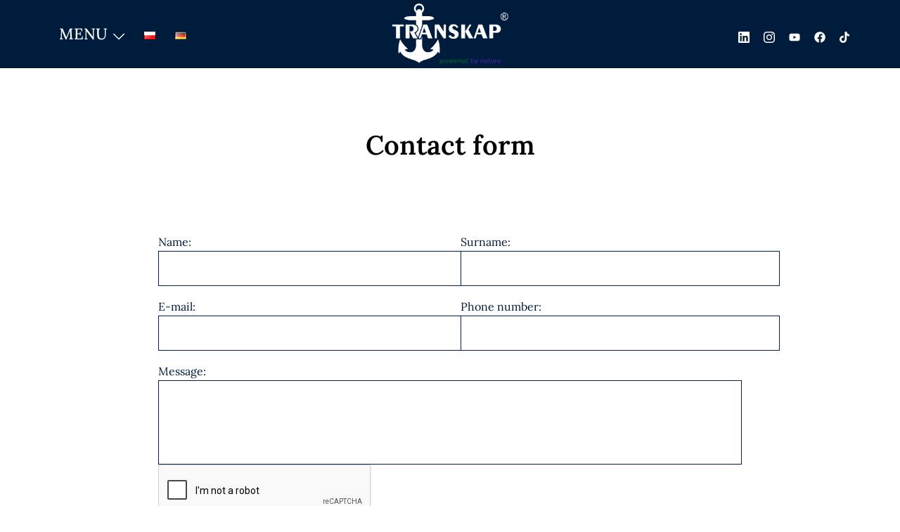

--- FILE ---
content_type: text/html; charset=utf-8
request_url: https://www.google.com/recaptcha/api2/anchor?ar=1&k=6LePx-koAAAAAFMWLu53r1-hotUcgIzr6IXC4ecY&co=aHR0cHM6Ly93d3cudHJhbnNrYXAucGw6NDQz&hl=en-GB&v=N67nZn4AqZkNcbeMu4prBgzg&size=normal&anchor-ms=20000&execute-ms=30000&cb=kmoxf9brdmq6
body_size: 49513
content:
<!DOCTYPE HTML><html dir="ltr" lang="en-GB"><head><meta http-equiv="Content-Type" content="text/html; charset=UTF-8">
<meta http-equiv="X-UA-Compatible" content="IE=edge">
<title>reCAPTCHA</title>
<style type="text/css">
/* cyrillic-ext */
@font-face {
  font-family: 'Roboto';
  font-style: normal;
  font-weight: 400;
  font-stretch: 100%;
  src: url(//fonts.gstatic.com/s/roboto/v48/KFO7CnqEu92Fr1ME7kSn66aGLdTylUAMa3GUBHMdazTgWw.woff2) format('woff2');
  unicode-range: U+0460-052F, U+1C80-1C8A, U+20B4, U+2DE0-2DFF, U+A640-A69F, U+FE2E-FE2F;
}
/* cyrillic */
@font-face {
  font-family: 'Roboto';
  font-style: normal;
  font-weight: 400;
  font-stretch: 100%;
  src: url(//fonts.gstatic.com/s/roboto/v48/KFO7CnqEu92Fr1ME7kSn66aGLdTylUAMa3iUBHMdazTgWw.woff2) format('woff2');
  unicode-range: U+0301, U+0400-045F, U+0490-0491, U+04B0-04B1, U+2116;
}
/* greek-ext */
@font-face {
  font-family: 'Roboto';
  font-style: normal;
  font-weight: 400;
  font-stretch: 100%;
  src: url(//fonts.gstatic.com/s/roboto/v48/KFO7CnqEu92Fr1ME7kSn66aGLdTylUAMa3CUBHMdazTgWw.woff2) format('woff2');
  unicode-range: U+1F00-1FFF;
}
/* greek */
@font-face {
  font-family: 'Roboto';
  font-style: normal;
  font-weight: 400;
  font-stretch: 100%;
  src: url(//fonts.gstatic.com/s/roboto/v48/KFO7CnqEu92Fr1ME7kSn66aGLdTylUAMa3-UBHMdazTgWw.woff2) format('woff2');
  unicode-range: U+0370-0377, U+037A-037F, U+0384-038A, U+038C, U+038E-03A1, U+03A3-03FF;
}
/* math */
@font-face {
  font-family: 'Roboto';
  font-style: normal;
  font-weight: 400;
  font-stretch: 100%;
  src: url(//fonts.gstatic.com/s/roboto/v48/KFO7CnqEu92Fr1ME7kSn66aGLdTylUAMawCUBHMdazTgWw.woff2) format('woff2');
  unicode-range: U+0302-0303, U+0305, U+0307-0308, U+0310, U+0312, U+0315, U+031A, U+0326-0327, U+032C, U+032F-0330, U+0332-0333, U+0338, U+033A, U+0346, U+034D, U+0391-03A1, U+03A3-03A9, U+03B1-03C9, U+03D1, U+03D5-03D6, U+03F0-03F1, U+03F4-03F5, U+2016-2017, U+2034-2038, U+203C, U+2040, U+2043, U+2047, U+2050, U+2057, U+205F, U+2070-2071, U+2074-208E, U+2090-209C, U+20D0-20DC, U+20E1, U+20E5-20EF, U+2100-2112, U+2114-2115, U+2117-2121, U+2123-214F, U+2190, U+2192, U+2194-21AE, U+21B0-21E5, U+21F1-21F2, U+21F4-2211, U+2213-2214, U+2216-22FF, U+2308-230B, U+2310, U+2319, U+231C-2321, U+2336-237A, U+237C, U+2395, U+239B-23B7, U+23D0, U+23DC-23E1, U+2474-2475, U+25AF, U+25B3, U+25B7, U+25BD, U+25C1, U+25CA, U+25CC, U+25FB, U+266D-266F, U+27C0-27FF, U+2900-2AFF, U+2B0E-2B11, U+2B30-2B4C, U+2BFE, U+3030, U+FF5B, U+FF5D, U+1D400-1D7FF, U+1EE00-1EEFF;
}
/* symbols */
@font-face {
  font-family: 'Roboto';
  font-style: normal;
  font-weight: 400;
  font-stretch: 100%;
  src: url(//fonts.gstatic.com/s/roboto/v48/KFO7CnqEu92Fr1ME7kSn66aGLdTylUAMaxKUBHMdazTgWw.woff2) format('woff2');
  unicode-range: U+0001-000C, U+000E-001F, U+007F-009F, U+20DD-20E0, U+20E2-20E4, U+2150-218F, U+2190, U+2192, U+2194-2199, U+21AF, U+21E6-21F0, U+21F3, U+2218-2219, U+2299, U+22C4-22C6, U+2300-243F, U+2440-244A, U+2460-24FF, U+25A0-27BF, U+2800-28FF, U+2921-2922, U+2981, U+29BF, U+29EB, U+2B00-2BFF, U+4DC0-4DFF, U+FFF9-FFFB, U+10140-1018E, U+10190-1019C, U+101A0, U+101D0-101FD, U+102E0-102FB, U+10E60-10E7E, U+1D2C0-1D2D3, U+1D2E0-1D37F, U+1F000-1F0FF, U+1F100-1F1AD, U+1F1E6-1F1FF, U+1F30D-1F30F, U+1F315, U+1F31C, U+1F31E, U+1F320-1F32C, U+1F336, U+1F378, U+1F37D, U+1F382, U+1F393-1F39F, U+1F3A7-1F3A8, U+1F3AC-1F3AF, U+1F3C2, U+1F3C4-1F3C6, U+1F3CA-1F3CE, U+1F3D4-1F3E0, U+1F3ED, U+1F3F1-1F3F3, U+1F3F5-1F3F7, U+1F408, U+1F415, U+1F41F, U+1F426, U+1F43F, U+1F441-1F442, U+1F444, U+1F446-1F449, U+1F44C-1F44E, U+1F453, U+1F46A, U+1F47D, U+1F4A3, U+1F4B0, U+1F4B3, U+1F4B9, U+1F4BB, U+1F4BF, U+1F4C8-1F4CB, U+1F4D6, U+1F4DA, U+1F4DF, U+1F4E3-1F4E6, U+1F4EA-1F4ED, U+1F4F7, U+1F4F9-1F4FB, U+1F4FD-1F4FE, U+1F503, U+1F507-1F50B, U+1F50D, U+1F512-1F513, U+1F53E-1F54A, U+1F54F-1F5FA, U+1F610, U+1F650-1F67F, U+1F687, U+1F68D, U+1F691, U+1F694, U+1F698, U+1F6AD, U+1F6B2, U+1F6B9-1F6BA, U+1F6BC, U+1F6C6-1F6CF, U+1F6D3-1F6D7, U+1F6E0-1F6EA, U+1F6F0-1F6F3, U+1F6F7-1F6FC, U+1F700-1F7FF, U+1F800-1F80B, U+1F810-1F847, U+1F850-1F859, U+1F860-1F887, U+1F890-1F8AD, U+1F8B0-1F8BB, U+1F8C0-1F8C1, U+1F900-1F90B, U+1F93B, U+1F946, U+1F984, U+1F996, U+1F9E9, U+1FA00-1FA6F, U+1FA70-1FA7C, U+1FA80-1FA89, U+1FA8F-1FAC6, U+1FACE-1FADC, U+1FADF-1FAE9, U+1FAF0-1FAF8, U+1FB00-1FBFF;
}
/* vietnamese */
@font-face {
  font-family: 'Roboto';
  font-style: normal;
  font-weight: 400;
  font-stretch: 100%;
  src: url(//fonts.gstatic.com/s/roboto/v48/KFO7CnqEu92Fr1ME7kSn66aGLdTylUAMa3OUBHMdazTgWw.woff2) format('woff2');
  unicode-range: U+0102-0103, U+0110-0111, U+0128-0129, U+0168-0169, U+01A0-01A1, U+01AF-01B0, U+0300-0301, U+0303-0304, U+0308-0309, U+0323, U+0329, U+1EA0-1EF9, U+20AB;
}
/* latin-ext */
@font-face {
  font-family: 'Roboto';
  font-style: normal;
  font-weight: 400;
  font-stretch: 100%;
  src: url(//fonts.gstatic.com/s/roboto/v48/KFO7CnqEu92Fr1ME7kSn66aGLdTylUAMa3KUBHMdazTgWw.woff2) format('woff2');
  unicode-range: U+0100-02BA, U+02BD-02C5, U+02C7-02CC, U+02CE-02D7, U+02DD-02FF, U+0304, U+0308, U+0329, U+1D00-1DBF, U+1E00-1E9F, U+1EF2-1EFF, U+2020, U+20A0-20AB, U+20AD-20C0, U+2113, U+2C60-2C7F, U+A720-A7FF;
}
/* latin */
@font-face {
  font-family: 'Roboto';
  font-style: normal;
  font-weight: 400;
  font-stretch: 100%;
  src: url(//fonts.gstatic.com/s/roboto/v48/KFO7CnqEu92Fr1ME7kSn66aGLdTylUAMa3yUBHMdazQ.woff2) format('woff2');
  unicode-range: U+0000-00FF, U+0131, U+0152-0153, U+02BB-02BC, U+02C6, U+02DA, U+02DC, U+0304, U+0308, U+0329, U+2000-206F, U+20AC, U+2122, U+2191, U+2193, U+2212, U+2215, U+FEFF, U+FFFD;
}
/* cyrillic-ext */
@font-face {
  font-family: 'Roboto';
  font-style: normal;
  font-weight: 500;
  font-stretch: 100%;
  src: url(//fonts.gstatic.com/s/roboto/v48/KFO7CnqEu92Fr1ME7kSn66aGLdTylUAMa3GUBHMdazTgWw.woff2) format('woff2');
  unicode-range: U+0460-052F, U+1C80-1C8A, U+20B4, U+2DE0-2DFF, U+A640-A69F, U+FE2E-FE2F;
}
/* cyrillic */
@font-face {
  font-family: 'Roboto';
  font-style: normal;
  font-weight: 500;
  font-stretch: 100%;
  src: url(//fonts.gstatic.com/s/roboto/v48/KFO7CnqEu92Fr1ME7kSn66aGLdTylUAMa3iUBHMdazTgWw.woff2) format('woff2');
  unicode-range: U+0301, U+0400-045F, U+0490-0491, U+04B0-04B1, U+2116;
}
/* greek-ext */
@font-face {
  font-family: 'Roboto';
  font-style: normal;
  font-weight: 500;
  font-stretch: 100%;
  src: url(//fonts.gstatic.com/s/roboto/v48/KFO7CnqEu92Fr1ME7kSn66aGLdTylUAMa3CUBHMdazTgWw.woff2) format('woff2');
  unicode-range: U+1F00-1FFF;
}
/* greek */
@font-face {
  font-family: 'Roboto';
  font-style: normal;
  font-weight: 500;
  font-stretch: 100%;
  src: url(//fonts.gstatic.com/s/roboto/v48/KFO7CnqEu92Fr1ME7kSn66aGLdTylUAMa3-UBHMdazTgWw.woff2) format('woff2');
  unicode-range: U+0370-0377, U+037A-037F, U+0384-038A, U+038C, U+038E-03A1, U+03A3-03FF;
}
/* math */
@font-face {
  font-family: 'Roboto';
  font-style: normal;
  font-weight: 500;
  font-stretch: 100%;
  src: url(//fonts.gstatic.com/s/roboto/v48/KFO7CnqEu92Fr1ME7kSn66aGLdTylUAMawCUBHMdazTgWw.woff2) format('woff2');
  unicode-range: U+0302-0303, U+0305, U+0307-0308, U+0310, U+0312, U+0315, U+031A, U+0326-0327, U+032C, U+032F-0330, U+0332-0333, U+0338, U+033A, U+0346, U+034D, U+0391-03A1, U+03A3-03A9, U+03B1-03C9, U+03D1, U+03D5-03D6, U+03F0-03F1, U+03F4-03F5, U+2016-2017, U+2034-2038, U+203C, U+2040, U+2043, U+2047, U+2050, U+2057, U+205F, U+2070-2071, U+2074-208E, U+2090-209C, U+20D0-20DC, U+20E1, U+20E5-20EF, U+2100-2112, U+2114-2115, U+2117-2121, U+2123-214F, U+2190, U+2192, U+2194-21AE, U+21B0-21E5, U+21F1-21F2, U+21F4-2211, U+2213-2214, U+2216-22FF, U+2308-230B, U+2310, U+2319, U+231C-2321, U+2336-237A, U+237C, U+2395, U+239B-23B7, U+23D0, U+23DC-23E1, U+2474-2475, U+25AF, U+25B3, U+25B7, U+25BD, U+25C1, U+25CA, U+25CC, U+25FB, U+266D-266F, U+27C0-27FF, U+2900-2AFF, U+2B0E-2B11, U+2B30-2B4C, U+2BFE, U+3030, U+FF5B, U+FF5D, U+1D400-1D7FF, U+1EE00-1EEFF;
}
/* symbols */
@font-face {
  font-family: 'Roboto';
  font-style: normal;
  font-weight: 500;
  font-stretch: 100%;
  src: url(//fonts.gstatic.com/s/roboto/v48/KFO7CnqEu92Fr1ME7kSn66aGLdTylUAMaxKUBHMdazTgWw.woff2) format('woff2');
  unicode-range: U+0001-000C, U+000E-001F, U+007F-009F, U+20DD-20E0, U+20E2-20E4, U+2150-218F, U+2190, U+2192, U+2194-2199, U+21AF, U+21E6-21F0, U+21F3, U+2218-2219, U+2299, U+22C4-22C6, U+2300-243F, U+2440-244A, U+2460-24FF, U+25A0-27BF, U+2800-28FF, U+2921-2922, U+2981, U+29BF, U+29EB, U+2B00-2BFF, U+4DC0-4DFF, U+FFF9-FFFB, U+10140-1018E, U+10190-1019C, U+101A0, U+101D0-101FD, U+102E0-102FB, U+10E60-10E7E, U+1D2C0-1D2D3, U+1D2E0-1D37F, U+1F000-1F0FF, U+1F100-1F1AD, U+1F1E6-1F1FF, U+1F30D-1F30F, U+1F315, U+1F31C, U+1F31E, U+1F320-1F32C, U+1F336, U+1F378, U+1F37D, U+1F382, U+1F393-1F39F, U+1F3A7-1F3A8, U+1F3AC-1F3AF, U+1F3C2, U+1F3C4-1F3C6, U+1F3CA-1F3CE, U+1F3D4-1F3E0, U+1F3ED, U+1F3F1-1F3F3, U+1F3F5-1F3F7, U+1F408, U+1F415, U+1F41F, U+1F426, U+1F43F, U+1F441-1F442, U+1F444, U+1F446-1F449, U+1F44C-1F44E, U+1F453, U+1F46A, U+1F47D, U+1F4A3, U+1F4B0, U+1F4B3, U+1F4B9, U+1F4BB, U+1F4BF, U+1F4C8-1F4CB, U+1F4D6, U+1F4DA, U+1F4DF, U+1F4E3-1F4E6, U+1F4EA-1F4ED, U+1F4F7, U+1F4F9-1F4FB, U+1F4FD-1F4FE, U+1F503, U+1F507-1F50B, U+1F50D, U+1F512-1F513, U+1F53E-1F54A, U+1F54F-1F5FA, U+1F610, U+1F650-1F67F, U+1F687, U+1F68D, U+1F691, U+1F694, U+1F698, U+1F6AD, U+1F6B2, U+1F6B9-1F6BA, U+1F6BC, U+1F6C6-1F6CF, U+1F6D3-1F6D7, U+1F6E0-1F6EA, U+1F6F0-1F6F3, U+1F6F7-1F6FC, U+1F700-1F7FF, U+1F800-1F80B, U+1F810-1F847, U+1F850-1F859, U+1F860-1F887, U+1F890-1F8AD, U+1F8B0-1F8BB, U+1F8C0-1F8C1, U+1F900-1F90B, U+1F93B, U+1F946, U+1F984, U+1F996, U+1F9E9, U+1FA00-1FA6F, U+1FA70-1FA7C, U+1FA80-1FA89, U+1FA8F-1FAC6, U+1FACE-1FADC, U+1FADF-1FAE9, U+1FAF0-1FAF8, U+1FB00-1FBFF;
}
/* vietnamese */
@font-face {
  font-family: 'Roboto';
  font-style: normal;
  font-weight: 500;
  font-stretch: 100%;
  src: url(//fonts.gstatic.com/s/roboto/v48/KFO7CnqEu92Fr1ME7kSn66aGLdTylUAMa3OUBHMdazTgWw.woff2) format('woff2');
  unicode-range: U+0102-0103, U+0110-0111, U+0128-0129, U+0168-0169, U+01A0-01A1, U+01AF-01B0, U+0300-0301, U+0303-0304, U+0308-0309, U+0323, U+0329, U+1EA0-1EF9, U+20AB;
}
/* latin-ext */
@font-face {
  font-family: 'Roboto';
  font-style: normal;
  font-weight: 500;
  font-stretch: 100%;
  src: url(//fonts.gstatic.com/s/roboto/v48/KFO7CnqEu92Fr1ME7kSn66aGLdTylUAMa3KUBHMdazTgWw.woff2) format('woff2');
  unicode-range: U+0100-02BA, U+02BD-02C5, U+02C7-02CC, U+02CE-02D7, U+02DD-02FF, U+0304, U+0308, U+0329, U+1D00-1DBF, U+1E00-1E9F, U+1EF2-1EFF, U+2020, U+20A0-20AB, U+20AD-20C0, U+2113, U+2C60-2C7F, U+A720-A7FF;
}
/* latin */
@font-face {
  font-family: 'Roboto';
  font-style: normal;
  font-weight: 500;
  font-stretch: 100%;
  src: url(//fonts.gstatic.com/s/roboto/v48/KFO7CnqEu92Fr1ME7kSn66aGLdTylUAMa3yUBHMdazQ.woff2) format('woff2');
  unicode-range: U+0000-00FF, U+0131, U+0152-0153, U+02BB-02BC, U+02C6, U+02DA, U+02DC, U+0304, U+0308, U+0329, U+2000-206F, U+20AC, U+2122, U+2191, U+2193, U+2212, U+2215, U+FEFF, U+FFFD;
}
/* cyrillic-ext */
@font-face {
  font-family: 'Roboto';
  font-style: normal;
  font-weight: 900;
  font-stretch: 100%;
  src: url(//fonts.gstatic.com/s/roboto/v48/KFO7CnqEu92Fr1ME7kSn66aGLdTylUAMa3GUBHMdazTgWw.woff2) format('woff2');
  unicode-range: U+0460-052F, U+1C80-1C8A, U+20B4, U+2DE0-2DFF, U+A640-A69F, U+FE2E-FE2F;
}
/* cyrillic */
@font-face {
  font-family: 'Roboto';
  font-style: normal;
  font-weight: 900;
  font-stretch: 100%;
  src: url(//fonts.gstatic.com/s/roboto/v48/KFO7CnqEu92Fr1ME7kSn66aGLdTylUAMa3iUBHMdazTgWw.woff2) format('woff2');
  unicode-range: U+0301, U+0400-045F, U+0490-0491, U+04B0-04B1, U+2116;
}
/* greek-ext */
@font-face {
  font-family: 'Roboto';
  font-style: normal;
  font-weight: 900;
  font-stretch: 100%;
  src: url(//fonts.gstatic.com/s/roboto/v48/KFO7CnqEu92Fr1ME7kSn66aGLdTylUAMa3CUBHMdazTgWw.woff2) format('woff2');
  unicode-range: U+1F00-1FFF;
}
/* greek */
@font-face {
  font-family: 'Roboto';
  font-style: normal;
  font-weight: 900;
  font-stretch: 100%;
  src: url(//fonts.gstatic.com/s/roboto/v48/KFO7CnqEu92Fr1ME7kSn66aGLdTylUAMa3-UBHMdazTgWw.woff2) format('woff2');
  unicode-range: U+0370-0377, U+037A-037F, U+0384-038A, U+038C, U+038E-03A1, U+03A3-03FF;
}
/* math */
@font-face {
  font-family: 'Roboto';
  font-style: normal;
  font-weight: 900;
  font-stretch: 100%;
  src: url(//fonts.gstatic.com/s/roboto/v48/KFO7CnqEu92Fr1ME7kSn66aGLdTylUAMawCUBHMdazTgWw.woff2) format('woff2');
  unicode-range: U+0302-0303, U+0305, U+0307-0308, U+0310, U+0312, U+0315, U+031A, U+0326-0327, U+032C, U+032F-0330, U+0332-0333, U+0338, U+033A, U+0346, U+034D, U+0391-03A1, U+03A3-03A9, U+03B1-03C9, U+03D1, U+03D5-03D6, U+03F0-03F1, U+03F4-03F5, U+2016-2017, U+2034-2038, U+203C, U+2040, U+2043, U+2047, U+2050, U+2057, U+205F, U+2070-2071, U+2074-208E, U+2090-209C, U+20D0-20DC, U+20E1, U+20E5-20EF, U+2100-2112, U+2114-2115, U+2117-2121, U+2123-214F, U+2190, U+2192, U+2194-21AE, U+21B0-21E5, U+21F1-21F2, U+21F4-2211, U+2213-2214, U+2216-22FF, U+2308-230B, U+2310, U+2319, U+231C-2321, U+2336-237A, U+237C, U+2395, U+239B-23B7, U+23D0, U+23DC-23E1, U+2474-2475, U+25AF, U+25B3, U+25B7, U+25BD, U+25C1, U+25CA, U+25CC, U+25FB, U+266D-266F, U+27C0-27FF, U+2900-2AFF, U+2B0E-2B11, U+2B30-2B4C, U+2BFE, U+3030, U+FF5B, U+FF5D, U+1D400-1D7FF, U+1EE00-1EEFF;
}
/* symbols */
@font-face {
  font-family: 'Roboto';
  font-style: normal;
  font-weight: 900;
  font-stretch: 100%;
  src: url(//fonts.gstatic.com/s/roboto/v48/KFO7CnqEu92Fr1ME7kSn66aGLdTylUAMaxKUBHMdazTgWw.woff2) format('woff2');
  unicode-range: U+0001-000C, U+000E-001F, U+007F-009F, U+20DD-20E0, U+20E2-20E4, U+2150-218F, U+2190, U+2192, U+2194-2199, U+21AF, U+21E6-21F0, U+21F3, U+2218-2219, U+2299, U+22C4-22C6, U+2300-243F, U+2440-244A, U+2460-24FF, U+25A0-27BF, U+2800-28FF, U+2921-2922, U+2981, U+29BF, U+29EB, U+2B00-2BFF, U+4DC0-4DFF, U+FFF9-FFFB, U+10140-1018E, U+10190-1019C, U+101A0, U+101D0-101FD, U+102E0-102FB, U+10E60-10E7E, U+1D2C0-1D2D3, U+1D2E0-1D37F, U+1F000-1F0FF, U+1F100-1F1AD, U+1F1E6-1F1FF, U+1F30D-1F30F, U+1F315, U+1F31C, U+1F31E, U+1F320-1F32C, U+1F336, U+1F378, U+1F37D, U+1F382, U+1F393-1F39F, U+1F3A7-1F3A8, U+1F3AC-1F3AF, U+1F3C2, U+1F3C4-1F3C6, U+1F3CA-1F3CE, U+1F3D4-1F3E0, U+1F3ED, U+1F3F1-1F3F3, U+1F3F5-1F3F7, U+1F408, U+1F415, U+1F41F, U+1F426, U+1F43F, U+1F441-1F442, U+1F444, U+1F446-1F449, U+1F44C-1F44E, U+1F453, U+1F46A, U+1F47D, U+1F4A3, U+1F4B0, U+1F4B3, U+1F4B9, U+1F4BB, U+1F4BF, U+1F4C8-1F4CB, U+1F4D6, U+1F4DA, U+1F4DF, U+1F4E3-1F4E6, U+1F4EA-1F4ED, U+1F4F7, U+1F4F9-1F4FB, U+1F4FD-1F4FE, U+1F503, U+1F507-1F50B, U+1F50D, U+1F512-1F513, U+1F53E-1F54A, U+1F54F-1F5FA, U+1F610, U+1F650-1F67F, U+1F687, U+1F68D, U+1F691, U+1F694, U+1F698, U+1F6AD, U+1F6B2, U+1F6B9-1F6BA, U+1F6BC, U+1F6C6-1F6CF, U+1F6D3-1F6D7, U+1F6E0-1F6EA, U+1F6F0-1F6F3, U+1F6F7-1F6FC, U+1F700-1F7FF, U+1F800-1F80B, U+1F810-1F847, U+1F850-1F859, U+1F860-1F887, U+1F890-1F8AD, U+1F8B0-1F8BB, U+1F8C0-1F8C1, U+1F900-1F90B, U+1F93B, U+1F946, U+1F984, U+1F996, U+1F9E9, U+1FA00-1FA6F, U+1FA70-1FA7C, U+1FA80-1FA89, U+1FA8F-1FAC6, U+1FACE-1FADC, U+1FADF-1FAE9, U+1FAF0-1FAF8, U+1FB00-1FBFF;
}
/* vietnamese */
@font-face {
  font-family: 'Roboto';
  font-style: normal;
  font-weight: 900;
  font-stretch: 100%;
  src: url(//fonts.gstatic.com/s/roboto/v48/KFO7CnqEu92Fr1ME7kSn66aGLdTylUAMa3OUBHMdazTgWw.woff2) format('woff2');
  unicode-range: U+0102-0103, U+0110-0111, U+0128-0129, U+0168-0169, U+01A0-01A1, U+01AF-01B0, U+0300-0301, U+0303-0304, U+0308-0309, U+0323, U+0329, U+1EA0-1EF9, U+20AB;
}
/* latin-ext */
@font-face {
  font-family: 'Roboto';
  font-style: normal;
  font-weight: 900;
  font-stretch: 100%;
  src: url(//fonts.gstatic.com/s/roboto/v48/KFO7CnqEu92Fr1ME7kSn66aGLdTylUAMa3KUBHMdazTgWw.woff2) format('woff2');
  unicode-range: U+0100-02BA, U+02BD-02C5, U+02C7-02CC, U+02CE-02D7, U+02DD-02FF, U+0304, U+0308, U+0329, U+1D00-1DBF, U+1E00-1E9F, U+1EF2-1EFF, U+2020, U+20A0-20AB, U+20AD-20C0, U+2113, U+2C60-2C7F, U+A720-A7FF;
}
/* latin */
@font-face {
  font-family: 'Roboto';
  font-style: normal;
  font-weight: 900;
  font-stretch: 100%;
  src: url(//fonts.gstatic.com/s/roboto/v48/KFO7CnqEu92Fr1ME7kSn66aGLdTylUAMa3yUBHMdazQ.woff2) format('woff2');
  unicode-range: U+0000-00FF, U+0131, U+0152-0153, U+02BB-02BC, U+02C6, U+02DA, U+02DC, U+0304, U+0308, U+0329, U+2000-206F, U+20AC, U+2122, U+2191, U+2193, U+2212, U+2215, U+FEFF, U+FFFD;
}

</style>
<link rel="stylesheet" type="text/css" href="https://www.gstatic.com/recaptcha/releases/N67nZn4AqZkNcbeMu4prBgzg/styles__ltr.css">
<script nonce="YDu8BNa4sbAHMs0i_jM6Bw" type="text/javascript">window['__recaptcha_api'] = 'https://www.google.com/recaptcha/api2/';</script>
<script type="text/javascript" src="https://www.gstatic.com/recaptcha/releases/N67nZn4AqZkNcbeMu4prBgzg/recaptcha__en_gb.js" nonce="YDu8BNa4sbAHMs0i_jM6Bw">
      
    </script></head>
<body><div id="rc-anchor-alert" class="rc-anchor-alert"></div>
<input type="hidden" id="recaptcha-token" value="[base64]">
<script type="text/javascript" nonce="YDu8BNa4sbAHMs0i_jM6Bw">
      recaptcha.anchor.Main.init("[\x22ainput\x22,[\x22bgdata\x22,\x22\x22,\[base64]/[base64]/[base64]/bmV3IHJbeF0oY1swXSk6RT09Mj9uZXcgclt4XShjWzBdLGNbMV0pOkU9PTM/bmV3IHJbeF0oY1swXSxjWzFdLGNbMl0pOkU9PTQ/[base64]/[base64]/[base64]/[base64]/[base64]/[base64]/[base64]/[base64]\x22,\[base64]\x22,\[base64]/DumEvwobDmH1Iw5tSwpzCsHvDngxXFWjDmcOwWG7DsU0dw43DoRbCmcOTYMK9LQpEw4rDgkLCn19AwrfCgcOvNsODMcO3wpbDr8O4UlFNPULCt8OnJh/Dq8KRK8KUS8KaQiPCuFB3wozDgC/Cu1rDojQtwp3Dk8KUwrDDrF5Ye8O2w6wvFigfwotJw7oOG8OIw5E3wpcoAUllwrBmVMKEw7jDscOlw7IMCcOew6/DrMOxwpQ5MRXCo8K/a8K3NSvDoQ5bwrPDlRHDoBJ8wr/Cq8KCKMKlGjnCp8KMwo0GDMOmwr7DkQ4LwqMAHcOkFcOxw57DtMOaLMKkwr1QEMOlFcKWCUxdwpbDuSvDgzDDqhXCpH/[base64]/DlMKGw7hhDEhfCsOsEcKZCDdGO0LDvlLDgT4ww6jCk8KVwo1qVxrCpXhGDsK3w6nCkSjCgVTCoMKdUMKBwq4FPsKEJ2h1w457GsOlBC1+wpPDkWAqXkdSw6vDgGMIwpgbw4wQYHwjYMK7w5tCw7t2c8KBwokFFsK/[base64]/[base64]/wpYuwr9pfMKwR052WcOkwoTCnU0xwrDDtcO1wqFCW8KvCsOxw58BwrnChiDCpMKvwpnCksOGwrlmw7fDkcKTVwRewozCicK2w60ybMOMUj0zw6wfQFLDkcO0w4xVdMO1dzpiw4HCj1hOXVVdKMOdwqDDn19Lw6QsIcK8O8ONwqXDtXXCugbCosONf8OHax/CmMKawr3ClHkSwpRUw5RAEMKUwrAWbzrCumUJUhNibcKWwpTCrj10fXIpwobCk8OfTcOewojDiW7Dl0nCrcOQwpBdcQxvw5sQIsOxGsO0w6jDhGAoccOvwpVibsOmwrzDsRrDmlTCrlQoWMOcw6Ntwptywr1/TVfCrcOlUlIhOcK0fkQMwoMjGkTCv8K2w64MMsORwrYFwq7Dr8KNw6wvw5XCkjjCpcObwpkUwpDCicKYwqpuwpcZcsKoZMKhGjZ/wqzDv8OEw6PDjk/DsigZwqTDoFEMZcOxKHgZw6lQwrdnGw3DqkVaw7BCwpzCicKSwoPCtHZ3H8Khw7/CuMKiKsOhKMKqw5wWwqfCqsKUZMOFaMOSZMKeUz3Cuw1qw6fDvcKvwqTDqzrCmcKjw5hvDyzDpXJwwr1kZkXCjB/DpsOnUXNDVcKDK8KOw4zCuHpdwq/ChBjDjV/DjcO4w4dxelXCv8Opajpuw7cbwqIgwq7CucKZZ1l7wrjCocOvw7ZYEiHDucKow7/Dhhp9w4/[base64]/DtMOvNsOywqDCjcKSB1bCoGnCvALCkk3Dgj8ow6YET8OWVsKEw6EER8KbwpjCi8KEw441IVzDnMOZMHFrAsO/XsOJUw7CrG/CpcO3w74rJmjCpidYw5QULcOlXlFXwpDCi8O1BcKCwpbCvQdRIcK4fFw/TcKddxLDpMKfUFrDmsKvwqtrVcK3w4XDk8OMFVwiYj/Dqnc7ScKORgzCpsOvwp/CmcOIOcKKw4lBf8K9aMK3b28KOjbDmhhhw4gIwqTDpcOwI8O4Z8O8cXJQeDDChgwowoDCnETCqQxSVW4Vw55XScKVw7dxZQHChcOYbcKWXcOjGcKpfFVtTibCqmvDicOIWsKkVcOJw4fCljjCqMKkdgEXCGXCocKtURkkAEYmN8Kqw7/DmzDCmBvDj005wqcvw6bDs1jClmphZ8OFwqvDqEHDpMOCbm3CnCEzwo/Dg8Oawq54wrszecOqwonDlMORFEp7UxnCvwg8wpQawrpbJsKQw4zDjMOrw70bwqULXj8AeEfCjsKuKB7DmMK+AcKdSWrCjsKQw4/[base64]/NGbCnyvCiCLCjxNxfS/CnMKVdzBCwrLDmmHDhsOdWMOtMGQoTsKaYsK8w63CkknCjMKmLsO5w5vCjcKvwogbAX7Co8O0w49ZwpzDl8OAFsKLaMKPwpjDlcOvwrMLZMOpQsK2cMOFwoQ2woBnWGRdXAvCq8KLEwXDjsO6w5R/w4XDm8OvGG7DhwpWwofCjF0lDBZcCcKha8OGSGUTwr7DriVBwqnCs3VEDsKrQTPDr8Ofwo4pwqdUw40ow63DhsK6woPDpVLCuGNgw5ZyHMKYS3bDjsK+KcO8IFXDmjkjw6PCiGXChMOzw6zCs1xYEDXClcKow7hBWcKlwqocwqfDnD7DnhQ2woA5w4I/w6rDjDF4w6QsMsKVOS9gWmHDuMK+Yg/CisKkwqFLwqlSw6nDr8OYw7IpN8Ozw60FdRnDusKuw6Qdwr4tNcOowplAIcKPwpfChWnDkDHDtsOKwqt/JG4qw6AlV8KAbSIYwqUcTcK2wq7Cuj9tN8K2GMOoI8KoScOWCnHCjXjDscKSJ8K6NhhAw6ZRGCTDvcKSwrgJaMK4bMO8w5TDoh/DuArDkhwfVMKgCsOTwpjDvFDDhBRVUnvDlwA0wrwRw51rwrXCpX7DocKeCi7Dk8KMwrZePsOowrHDhGrDvcOMw6AYwpcDe8KPesKBM8KFPcK/L8O+aEPCgkjCgsKlw5jDrS7CjAc6w5YrKl3DssK0wq3DlMOWV2HDgDTDqcKuw6vDo3B2W8Kpw4xmw5/DhyrDmcKFwr1Iw6s/aDrDvBI5Wj7DhcO/QcOpGsKVwoDDmTAoXMOVwoYvw67DpFsRR8ORwrIXwqbDm8K8w5VcwqoZIgpEw4QxEjXCv8K+w5AYw6nDoi0lwrobVj5JWVDCq0Niwp/DpMKRaMKONcOoSx/Cq8K1w7HCsMKSw4hDwohpFA7CkAbDhTZ/[base64]/DpsOAHMKxK8Oyw7FBXyZIwoUowqVAZz9bWmnDtcKTbUzCicKjwpvCskvDoMKbw5DCqSRMSQ8Lw6bDssOhCGAbw7wZLSInWBPDkw1+wqDCrMO2LkU4RV4Uw6DCpxbCqx3Cg8K8w6XDvwZSw7pvw5ooNMOgw43DkF9qwr8kIEFiw5ECNcOxYD/Duhgfw5Nbw77DlHY7OR90wocHSsO6T2JTAsK8d8KRYUFmw63CosKzwr0yAGbCiTXCnW/Ds3JILUrCnmvCqcKWGsOswpcncigZw6EAGA3DkxFtZ3wXCDJ7Wg4UwqNSw6RBw7w/L8KrJMOuVUXCiilIEXfCt8Oqw5TCjsOhwq8mZsOvAEzCriXDv05Swqd7XsOpSy5nw69CwrPDisO6wop6S08aw7MpXnTDg8K+cQkVXnBySENDSDd3wr1Ww5bCgAk/w6wKw50Hw7YLwqUJw58Dw7wyw4HDoFfCgBllwqnCmWFPUBU8fVIFwrdbLFc1XUbCgsO3w53Ckm7Dhm/[base64]/b8KBwofDnMKxIMK4w4gzUMKoPsKLwpYVwqQ3c8KRw78GwqrCsnoPAnYCw6/DrnrDvcKZZm/CmsKswpcPwrvCkTvDuBg6w6wJPcKWwro6woA4IHTCpsKsw7Z1wqPDsiLCty5zGwDCtsOoMh0Bwochw7NNbzTCnjbDp8KZw5APw7TDhUomw6svwqFuFnrCqcKowrUqwqsQwoJ4w5Fvw6o9woZePCp/wq/[base64]/Cq8K9DVLCicOXOcO9wqN8E8KsTsOKw442w6A0cinDsC7Cl1cvRcOQDyLCvE/DrGcOKAMvw5kdw457wp0Mw43Dm2vDlMKKw5QmVMK2CHrCpg8PwqHDrMO8eFhIc8OaKMOfXkDDnsKSMA4zw5QcHsKza8K2GHtkK8OFw63Di0VfwrsmwoLCrmbCoDPCrQAJNE7Cu8KRwo/Ci8KIM17CgcO5VCxmNlQew7jCtcKCTsKpEBLCvsOtGglnACcEw6EmcsKOw4LDjsO2wq1ccsOPFEUQwqvCoSR8T8KvworCohMoUmtpwqjDo8OSDcK2w63Cl1MhR8KhRFzDjWbCkWg/[base64]/A8Ouw7gfw7RQVsK0f2whw5XClz1Kbx0/w6zDhsKFBxTChsOXwp3DjsOMw5BBKFh+worCqcK8w4VYe8KNw73Dr8OEKcK6wqzCoMK5wqzCtFQ+LcKPw4JRw6VWHcKkwoDCu8KHPyrDhcOaUyHCm8KbAjTCpcK1wqXCtEbDjCfCssOFwq1rw6/CgcOWOWTDnR7Dq37DpMOZwqjDkjHDjlcPw4YYEsO/[base64]/wozDg3x9BEvDvELDhsK/w55hw51XQMOow4rCgiDDt8OXwoQEw6TDt8O8wrPClQbDkcO2wqMWT8K3MTHCosKQwppZR0tIw60FY8Oywo7CplvDt8Oww7HClRrCkMOhcxbDgWzCpnvClxNvIsK5fMKofMKkbMKAw4RIacKtU2E9wpsWH8Kbw5/[base64]/c8OJHQ9mw6VUwrTCg8Kuw5VRBBlqw5rDocKDK8KRwpTDi8OUw5N4wq8OIBpdfRrDgcK8bULDqsO1wrPCq3/[base64]/w4MSL8KjdWTDk2DCg8KjwqnCucKOwqFNDsKHfcKEwozDvMK7w7NAwoTCu0rCicKew7wOYjQQYDI1w5TCjsKLR8KdacOrP2/CiATCq8KbwrgywpQILcO5WAhtw43CkMKoBlRecj/[base64]/DhMOiwphRamfCmsKZKiYUBcO7w60tw6LDncOcw4XDpFDDksKTwp7CocOFwrEOf8OHCy7Dn8KlXsKDRsKcw5jCohZWwqliw4AzeMODVAnDscK1wrnCjkTDpsOQwojCv8OwSzAgw4/CvcKmw6jDkn1+w5BdcMOUw6stPcOOwptxwqJ6ZH9BIXvDkCVBPllKwr1FwrDDuMOww5XDmBFtwptkwpYoFnoCwrfDlMORe8OfTMKwcsKNVW8ZwpFzw5HDn3nDmCnCrlsgDMKxwptdI8OrwpFywqTDo0/[base64]/DvcOEd8KFw7HChibDiXohw7jDoDprfxp5BXnDoCV+L8OwcwPDmsOcwrhLfwlAw64lw7s4VU3CrsK/[base64]/DnVjCg8K5HCXDj8O/[base64]/wrXCpcO8w7TCmMK3wr/CuFfDjAvCkljDscOYUsKYb8OxKMOgwpbDgcOpE3vCqEszwochwrQ5wqXCmcOdwoVcwrrCo1dxdXYFw6cow5LDni7ClGNBwpzCkAR4K3PDnFtywqTCuxLDncOrZ09vBsOnw43CpcK/[base64]/CkMOUSl3DiMKOwoTCqcKnw5DCmcKfFsOkOVfDncK5VMKzwoIadRnCk8OIwqU9ZMKdw4PDgD4nSsOhXsK2wpvDscKMSgLDsMKEQ8K7wrLDmE7CpETCrcOcF106w77DicKMbSM5wpw3wq87AMKYwqdGLcOSwo7DoyrCpwAOQsKhw6XCvHxBw6XCgnxHw51ywrMCwqwGdW/DmRrDgnTCn8OsOMOHDcO4wpzDiMOrwrQlwoLCscKaE8Obw6h1w5tObW0bBgYEw4fCsMKFAx3Dj8KnVMKuVcKZBG3CmcOSwp3DqHYxeCfCisK+RsORwqsEbCrDt25/wp3DnxjCmn3CnMO6QsOLHX7DoGDDpEzDisKcw47Dq8OWw53DoXhzw5HDi8KLE8KZw6pXZ8OmacKTw7tCIsKXwoM5f8OGw5LDjiwCO0XCtMK3U2hLw716woHCjMK/EcKGw6d8w6/CkMOtBnoJAcKKC8O6w5rCrF/CocKpw63Cv8OxGcOHwoLDg8KsNRfCvMO+JcOQwpJHLyIeBMO3w7F2O8OSwpzCowjDq8K/QRbDul7DpMODLcKHwqXCv8Ozw4pDw5MZwrR3w74XwqvCmFxIw53CmcODK2AMw7Z1wqY7w4Zsw7QTWsKVwrjCvD9oGcKUOMOOw4HDl8KNIgzCow3CmMOHFsKJZnPCksOawrrDqMO1eH7DtWEUwpcWw43ClHlXwpc4WT/CiMKJJMOSw5nCgTocw74DLjvCiRvDpD0HeMOQFB7Clh/Dtk3DscKDQsKkNWDDmMOLLwgjWMKsWWXChMKHQsOkQsOswokfdB/DpMOTA8OqM8OHwrXCs8KuwpbDrynCtwMEMMODQHjDnsKIwrwNwqbCg8K1wovCnCIuw6gewozCqGXDmDl3RDBSBsKNw6PDvcOFWsKHO8OuF8KNcHgDWRowXMKow75YHwTCtMKBw7zDpEIaw63CoHVxN8K8awfDu8K7w6/DkcOMWVBjPMKCUVXCrCo9w47DhMKoOMOQw5TDjTPCtArDuGfDuSjCjsOWwqXDk8Kbw4QKwoDDh1DDiMKjKDZBw6Imwq3DssOqwq/CrcOFwoh4wrXDm8KNDEbCmk/[base64]/CrzFOTzXDjlPDrsKmP8KqCAtBMhE3c8K0woJUwrjCryUMw4ddwolNK0Fww7stKAbCnWbChC9iwrcLwqDCpcKmY8KRJiwhwpXClcOiJgREwoYNw4t1ZBrDh8OYw5oxXsO6woPCkR9dM8O2wpPDs0wXwox/DcOncGTCiWzCscOnw7R5wqDCj8KKwqXCtcK8UXzDrMKMwrgbHMKZw5XDhV46woUKExYhwo5wwqrDm8O4Lg9lwpdMw47CnsOGOcK8wo9MwokHXsOIwqAKw4bDv0ADeyhRwpZjwoXDnMKSwoXCiEBIwoNMw4LDmmvDocOiwp8bEMO5ED/CrXAIaHrDp8OVJsKpw4xiWHDCkAENc8Ofw5vCisK+w5jCm8KxwpjCqMOzCBLCkcKDasOhwrPCiAIcAMOfw4bCuMO7wpXCugHCo8OlF2xyRMOFM8KKQyEoXMOJOB3Cr8K6CAY/w58YYG1LwobCr8Okw6vDgMOlRxpvwrJSwrYXwp7DuyMowpMiw6HDucOMG8Kxwo/Ck0jCocKDBzEwIMKxw63Cj18yRznChyLDsxwRwo7DlsKiOSLDmjhtUcKvw73Cr23Du8OWw4Rawq14dWYuLSNgw5DCm8OUwoJ/Ej/DgzXDssKzw6rDqxLCq8OTZw7CksK8AcK6FsK/wr7CjyLCh8K7w7nDqwjDqcOZw6PDnMO5w6gQw4UDS8KueTfDkMOGwq3Ci1LDo8Kaw6nDhH1BG8Ogw63CjgrCqHnDlcK5DE/DvzvCnsORHGDCmFxvcsKYwpXDnhE9bwHCi8K6w6Iadmgyw4DDszbDiQZTJ19Qw6PCgisaEUttMCbCvXMZw6jCplXDmxTDl8Kiw4LDok8kwrBgScO1worDm8KFworDsmkgw5t4w7HDq8KyHmQFwqXDvMOSwqfChkbCrsO9PlBYwoJzUy0ew5/Dnj89w6d+w7wpWcK3UWU+wo54AMO2w5IxB8KEwp3Dg8Oawq4Iw7zCgcOLSMKww4/DpMKIG8OwSMK0woU1w4TDpWAQTXTCgRwSABXDtsKHwp7DtMOYwp/[base64]/wqgAf8KeFg0Qw4pUwpxRw57DjkIFFsOyw4/DtsOPw6vCmMKtwrLDqhtPwq3CjMOdw5Z3C8Kmw5clw5/DsHDCuMK9wpDCoSMyw7ccwobCvADCk8KbwqZ7WsOBwoLDocOuS1rCoSdtwozDqnFxfcOvwpQ4ehrDucK5WT3ClsOaCcOKEcOQOMOpenfCoMOlw5/Cp8K1w4bDuCFAw6t9w41kwrcuYsOwwpQSIl/[base64]/CnsOIwrbCqAY8KMO6wqAiw4o7ecKKZcOywph8NkJDG8KwwrzCmijCpC4fwpJKw7zCjcKww489amfCv3Fyw6IIwpHDu8K+ekYiw6nDhVwbBRg3w5nDncKidsOMw4jCvMOtwr3Dt8O/wrcjwodMEgB4FMKhwo7DlzAewoXDh8KwZcKjw6TDhMKjwoLDtMKrwpjDqsKqw7nCoijDlXHCm8K1wpp1VMOMwpgMa3PDuzAvACXDpMOtWsK0YMOpw7DClBFuQcOsDkLDlcOvR8KlwrY0woVSwpgkG8KHwp0IUsKdfCkNwp1zw6PDsR3Dg0U9J3XDjDjCrjtlw5A9wp/Cv2Yow7vDvcKMwoNnVALDoE7CsMOeaVzCicOowow4HcKEwrLDhCchw50awrnCkcOtw7QGwoxpBVLCmBQww406wpLDrsOeIHPCiDBGFmjDuMO2wqcBw6jDghXDm8Onw6vCvMKEP1oUwq5Zw58NH8O5Q8Kdw47CusOQw6XCsMOJwrkNcUXDqmZEMU4Vw4xSHcKxw5d/wq9KwqLDnsKkc8OEACnCrnrDg0nCn8O3YEQXw5/CqMOVeW3DknkuwprCmMKlw7TDqHgcwpYQHGLCi8OowoBBwoMpwoI3wo7CsDPCpMO3az7DglQrAjzDp8O2w67CmMK0Q3lfw6rDjsOdwr1Iw488w5J3FjrDmG3DsMKNwrTDpsKGw7Bpw5DCulnCgihPw77ChsKpaV1uw7Ahw7PCtU4zc8KEccK4V8ORYMO/wqfDjFLDgsOBw5zDvX88NsK/JMORB0PDsRx9S8KmTsKxwpXCnn0gejHDlcKVwo/Dt8Kzwpw+IQXDoynDmQIJexI4w5paHMObw5PDncKBwoLCpMOsw5PCmsKBFcKhwrEnCsOzfw8QWB/CuMOyw5o4wrZcwqE0Q8OLwoLDihd/wqMlQGpUwrBWwpFlKMK8RMOjw6jCisOFw7Fzw5rCpcOzwq/DqcOvTznDtBDDuBQNfxl5QGXChsOKZMKSf8OZBMKmN8KyQsO2OsKuw4nCgxlyTsKlVD41w4LCgETCvMKowprClAfDiS0kw6ofwoTCm1ckwpPDp8OkwqvCsDzDlDDDl2HCnmlAwqzCh0YcJMK1AzDDicOPNMKHw7HCuxEVXsKkN0DCuH/[base64]/w7tzH0dVFzPDk8O0T0YlwoHCuHDCoQXCncO6EMOpw74DwptFwpcPw4TCiGfCpFtpaT4VWF3CvRPDowXDn2c3BsOXwrQsw7zDlkzDlsOKwpXDhcOpahHDv8Oewo5iwq7DksKGwptaKMKMZMKvw73CpMOowo8+w44TYsOow7/CkMOTX8K+w5MrTcKlw4prGiHDq2PCtMOBZsOpNcOLwpDCj0MMUMKvDMOWw6dOwoNew5FtwoA+EMOiIWrDh0Y8w6A4ISZnVRbDl8KXw4MsNsOZw6jDgMKPw69HQWZTHsOdwrF1w5dffFkqWx3CkcKGFy/DisK+w5kBKDnDj8K0wo/CoW3DlVjDksKIWTfDjQIKP0vDksO8wpvCqcKoZsOHN0tsw78EwrrCgMKsw4/DuygTUWF8DTl9w5sNwq4Aw40ueMKSw5VCwpJ5w4PDhcO/OsOFJQs+HjjDkMOUwpRIUcKiw7lyZcK3wr5vPsOaCsO8TMOSBcKgworCkC7CoMK9Z2lWQ8KJw51awoPDq0l+WcKuw6cSNSHDnBcnP0E0HTPDlcOiw4PCi3/Dm8Kmw4Ifw40RwoIofcOZwox/w4U3w5TCjSJmNMO2w74Kw6Z/wrDClndvanzCn8KvdTUlwo/[base64]/wqzDp8OGD8O+wpnCvTxzw4ogw69OwobDgU/DrcO3ccOqdMKjb8KHK8OvDcOew5vDtXfDt8KXwpLDp3rClkrDuALCviPCpMKSwoV2ScOFIMK6fcKKw5xSwrxzwrkkwptvw6Igw5ktCiwfFsKKwptMw5bCl1IgQi08w7bCqmASw7Qdw7QDwrrDkcOow4XCjghHw4kRAsKPLcO/U8KOTcK/DWHCowtbWFtVwqrCiMOCVcO6AC/Dp8KkXcO4w4Z5wrPCrHXCp8OFwrjCslfCjsKawqXDunLDvUTCqsOyw7DDr8KTJsOZPsKJw55OIMKewq02w67CicKSc8OTwr7DoHhdwoDDlzUjw4dZwqXCqVIDwpbDq8KRw55mNsKcQMO/[base64]/WTxgNsKpL8K0w4rCsMK1K8OXW0LDv3RnOyQHWk9vw6vCh8OCPcK0IcO6w7jDoRvCgFHCtF1jwqlkwrXDvGVSYgsmVcKnXwdnw7zCtHHCicK3w7l0wpvCqsKjw6/CsMKCw747wobCsnNdw4nChcO4w73CtcOww4HDlwsUwpxSw4/Dj8OHwr/DvU/CqsOyw55oMRo/NlvDtnFrYDHDtRjDkSxlccOYwoPDkHbCqXUcOcKQw7wcDMKfPgHCqMKIwotsMsOuHh3DssOIwr/DoMKPw5HCvxbDm1gIEFIxw57DkMK5J8OObhNuF8OEwrdlw7LCl8OCwqbDocKowoHDg8KcDVjCpEcAwrJpw53DmMKBPRnCigt3woBzw67DkMOAw7HCo1M+wofCkEo8wo5sA2TDk8O1w6vCs8O/[base64]/DvcOtKGLDoFg2NjzDoMOnwqLCvsO8wrZ1bcOJSMK4woBgBxYyTsOjwoEEw753FWYQVDcLX8K8w5FJQxFRZ2bCu8K7EcOYwqvCiVvDjsK0GzHCnSzDk0F/WMKyw6odw67DvMK6wpJ3wr1Zw4wKPV4TFXQmAl/CnsKoSMKiSQ0JDsO5woEJf8Osw4NANMKVRQBowohUIcOAwpLCqMOfZRVfwr48w7XCnz/DssKxw4xMFBLCnMKBw4rChSxOJcK/wqLDtmPDisKcw7Uqw5J1FHDCo8Kcw4rDiSPCnsKxZsKGMAlOwoDCkhMkcxwuwoV/w7rCqcOMw5rDkMOKwo7Cs3PCtcKNwqU4w4smwph1HMKxwrLCqFrCulLCo0ZkWMKeacKkP24Gw4MVb8O/[base64]/DlsO/Em3CucOTwpIGwoDDl8OkE8Ovw47CvMKFwoPCjsO1w47CncOpX8O/[base64]/CpsOKw6Q+w7NHfcKOwoUlUhAWTMO8TwLDokXDpMOSwoY9wotywp/DjgrCvE5eVkUcD8Onw6TCscOuwptva2kuw48yCA3DgXQxU1FAw4oGw6MlCMK0GMKrLUDClcKSasOHIMKcZWrDrQ5tLzYcwr4WwoIsLEcMEnE4w7vCnsO5KMOIw6LDrsOIesKCw6nCkS5Qa8KRwqEEwrZ6Z3/DimfDl8KbwoTDk8Knwr7DoXFdw4fDuERsw58mekted8KlW8K7PsKtwqPCrsKww7vCpcOPBgQcw7VfL8OBwrjCpVETcMOHR8OfVcO9wpnCkMOUwq7DkmMcWcKpKsKlQVQ9wqbCvsOwccKnf8KUfGgZwrHCvy4nBTU/wrDCkgHDhsK2worDtV/Cu8OACQjCucK+PMKlwrbCunRmXMK/B8KDYsKzOsOWw6HCuH/CpMKWYF0xwrxLJ8KUEn8/KMKsC8OZw4nDu8K0w63CncO7BcK4YwhTw4DChMKVw5FywpDCoF/CtsOFw4bCogjDk0nDonB0wqLDrGFCw4jDsSTDm3Q4wqrDu3HDhMOzVUDCoMO2wqhyRsOpOWMXJcKew6hQw4zDh8KxwpvChDcPNcOYw7nDg8Kbwoxrwr5rdMKmcw/[base64]/wpHCshAPNwvCohYjTMOKNVDCnk52w4/[base64]/CicKlw5VgPCxGVFctwqRSw5A8NcKzABN/wrgQw4lHdx3DuMOVwrFtw5jDgHowZsOdYmFHRMO/w5nDhsOGJcKRKcOlT8K8w5EUF1EPwrxbEkLCkx3CpcKGw6ElwpYCwqQ7Og7Cq8KhRykCwo3DlsK+woMuwrHDusOXw5VhXVAjw74yw5vCqsKxWsOpwqpXScKMw6UbAcOwwphTICLDh03CqX/DhcKLEcOwwqPDoTojwpQOw70Tw4xZw6N4w7Jewpcxw6jCgxjChBXCmj7CpAdrwrdjGsOtwqYzdQhpAHMnw5F7woAnwoPCqRBOTMKyXcKOfcOkwr/DqFhrS8OBwr3CmsOnw5PCo8Kww5TDmkl8woEjPgfCi8ORw4p6EcKIc0BHwo92RcOWwpDClmU5wrnCgULDnMO8w5kGExXDrMKhwqQ2YhfDi8OWJsOZVsOzw7M0w7AhA0vDkcOpCsOYIMK5Mk7DhWsaw6DDr8OEMUjCi3TCrCgdw5XCuy8CeMOjAsOVwp7CslA3wo/Dp0HDtkDCiSfDtUjClW3DgsOXwrlXRMKyJ0DCqy3DoMK+AsOKaGTCoBvCinrDmRbCrMOZfT02wr52w4vDg8KCwrfDrTzCkcKiwrXCu8O+eQzCtCLDu8OIPsKRWcO3dcKqVsKMw6rDhsO/w5J0cl7DrgDCosOBVcKxwqXCu8OUFFojesOtw6dHLjIEwoF8Wh7Cm8OjIcK6wq8vWMKmw4kqw5HDo8K0w6DDuMOTwrjCkMKJSlrChQQgwrDCkgTCuWHDnsOmBsOPw64qIcKpw4RucMOAw7lDV1Y1w7tPwobCjsKkw5rDlcOacRI1DcOewqLCukfCuMOYWcKywr/DrsO7wq/ClDbDvMOmwptGJMOnXF4OHcOcB3PDr3IheMO8LMO+wpBiNMO7wpzCqEcuOgQKw5Y0wrTDtsOYwpbCscKSUANuasKOw6cpwq/CpkR5XsKGwofCqcOXHipGMMOHw5scwqHCocKRa2rDqFrDhMKQw6ltw5TDr8KoWcKNOzLCrcKbMG7DisKGwp/[base64]/[base64]/Dp8OALUDDmsKkw7zCoMKDTmzCgMOwecKnwrlww7nDgMK/[base64]/CjcKGTcO4wpRqMWTCr8OHP8K8QcORd8OdS8OnMcK6w4LCq0NVw7BSf3t/wo1RwocPN1oiD8KNL8Oww5nDmsKwJ2nCsypsSD/DjkvChlXCv8OYW8KWSHTDoANEXMOBwpbDicKEw7s3SUI9wrEYdQbCtmotwrtBw7FiwoTCqX7CgsO7woLDj1DDj2sewpDDi8K7YcOdM2bDv8Kmw7k7wq/Cr30MVcOSDMKywokaw5UlwrkBPMK8VT8awqPDvMOlw6HCnFLDvsKawpw+w7AaUGUiwo4wLHduL8KfwrnDtHDCpsOQLMKqwoNfwozDoRhIwpvDq8KRwpBkDsOYX8KLwp12w4DDo8KHK8KbFCYuw48vwpXCt8ONHMOEwprCocKOwrHCixQoZ8KFw6AyKzt1wo/CjwvDtB7Cg8K6WmzCuCHCn8KLTjNeUzUtR8Kww45RwrteAi3Ds0ZHw5TChApNwqDCtBnDgcOOdSBxwodQXCw2wpJAdMOWVcKjw681UcOoNX/DrEteKRnDlsOrCcO2fFsIQCrDmsO9DEjCkVLCj0fDtkZzw6PDqMO8WMOfw5PDn8Kzw7LDnlIrwoPCty7DuDXCgg11w4ktw6nDu8OwwpXDr8OZSMK5w7nDu8OBwpTDolYjS0rCrcK/dcKWwpkjSlBfw591TXLDkMOOw5jDiMOyBAfDgRrDmTPCkMOiwpNbayvDo8KWw5Bdw6HClEg5LsKgw7ZKLwfDqmN4wqrCm8OnIMKJVcK3w60zdMO0w5HDh8O7w4RoQMKNw6jDogdAYMK2wrzDkHbCu8KMcVNre8ODDsKjw4h5LsK/wpwzc1EQw5UFwqYLw4DCowbDn8KFEF0nwoczw6EAw4Ixw4ddHsKEd8KgbMKbwrMIw6wVwo/DtFluwoRaw53ClhvDnwsjckh5wpoqbcK7w6XCgMK5wpbCv8K2wrZkwo5NwpFrw58Dw6TCtnbCpMKaEMOhb1hhVcKSw5V5b8OCdFl1YsOPdlvCiglXwrpQTcO/OWTCpXbCt8K6HcO6w6vDnVDDjwXDsytoMsOXw6jCjVRVXX/[base64]/CtUHCrU05w6sew7DCgkvClTTDs3TDlMKSIMOXw4duYMOeNAvDicOEw57DolYbPMORwo/Dk3HCkkNvFMOETnDDpMOKeRzDqW/CmsKmN8O0wo9SHj/ClQfCpDpOw4zDuXPDrcOKwpAjADYpZAF/KBkWIcOqw48CbGjDksOSw5bDi8OIw4nCiGXDv8KZw47DrMOGw5YXb3XCvUcLw4jDncO0K8O6w7bDigPCnms9w7YUwr5IW8Otwq/Cu8OOSWVBGGTDiwdTwrXDpMKLw7t/SnrDhld/[base64]/w6d6wooAejDDksKmQUjCuiFHwpBFfcK6wrbClcKdw7jDpcOaw7UGwpAqw6bDgMKaCcKjwq7DhUhoaGDCm8KEw6Bqw5Mewr5OwrLCqh05RBZpXUBRZsKgFsKCd8K+wp7Cl8Kja8Oew7Fkwr0kw7UYaS3CjD4mSAvCqhrDosKDw5TCmC1XfcO4w6HCtsOMRsOpw4jCq0F/w7bCjmYCw55FIsKjLWLCon5EYMKkJMKxKsOhw64XwqsWc8O+w4/[base64]/w5DCgsOtLsOWwooow5kSFFF2e8KgbMKxw6LDmMKtKMKOwr02wqTDuWzDh8OVw5bDrnwaw7gHw4TDh8KqenwyQMOhFsKha8KDwqB5w6k3GBnDgVECV8Kqwow9w4PCtDDChSvCqj/CoMO2w5TCtcO+W0w8bcO8wrPDtcOTw6zDuMOaPmPDjVHDm8OLJcKbwpt6w6LDgMOjwoEDw4xLcm4SwrPCv8KNPcOQw5wbworDk0PDlCbCmsOBwrLDgcOWIMKXw7gWwqnCs8OYwqxSwp/DngTDiTrDjmIvwoTCgGDCshtgdMK8X8K/w7RJw4vCnMOIcsK4Ln17dcKww4LDjMK8w5jDr8K1wo3CtcOGI8ObbiPClhPDksO/wo/DpMOIwovCq8ORBcOPw4AnDWxvKHvDgMOSH8O1wph0w5AVw6PDnsKww6kxwqXDhMK4RcOFw4Zpw48zCsKhTB/Cp0HChH5Vw4nCkcK5DhXCqnARYGDClMOJdMKRwpIHw4/DgMO/eTNMO8KaCBRxYMOaeUTDpBp3w4nCjnlMwpvDiSXCkyNDwpoKwqvDp8OawrvCtg1kV8OxQsKZSRJZGBnDnx7ClsKHw4XDoi9Fw6vDjcO2JcKJMMOufcKXwqvDhULDtcOew6dFw4drwq/CnA7CjB8sNMOAw73DpsKIwoNRQsOkwqjDs8OEFQ7CqzXDlyzCm3MpaQ3Dr8KUwo8RAEfDgBFTDVw4wq9Qw7DCpTBRcMO/w4AmdMKwSGEuwrkMMsKLw78uwp9OM0peEcO6wrlwJ0vDuMOsV8Kfw6cPWMOrwqdQYWzDhnrCkxXDkhDDhk9uw4MoXcO9woM8w54FdEXCjcO7GcKUw7/Du0HDkBlSw5TDq3LDkFbCocK/w4rDtDo0bX3CqsOvwp9Gw4gjKsOMbEzCoMK+w7fDtjdRXW/Dg8OAwq1RPGHDssOvwqdYw57DnMO8R2FTYcK1w7lhwpLDrsKnFcKOw6XDocKMwpVmAXRSwr7CuRDCqMKgwrfCicK/PsO/wqvCkA0pw67Cj2VDwp/[base64]/CiBPDlELCr8K5w77DksKxw7DDizg8WsOlScKFIDXDkh7CuGPDi8OeHDTCsF5owqFWwoLCucK/EA8EwqQ5w7PCg1zDnnPDnBPDu8Khc13CsisaO0I1w4Rfw57CpcOHehdUw65iZxIKO0g3MQbDpsKowp/DjU/CrWUTMw1pwqHDqU3DkwXCncK1JQfDvMK1RRPCpMKGFCkfExB+G3hAEVTDoxFWwqpLwqMITcO7T8KOw5fDqAoWbsKHfjjCmcKcwqHCoMOvwpLDlcO/w7LDtSDDucO6BsKnwqMXw5zCjTzCiwLDqWhdwoQQbMKmFHjDvsOyw78UfsO4RU7CryVcw5vDjcOHUcKNwrlzLMOIwpFxW8O4w4ISF8OWFsOHfDhGw5HDqWTDj8KTHsKHwq/Dv8Ojwrhmwp7CvUbCosKzw5HCsnzCpcO1wodlwpvDrQxGwr9mBGDCp8KAwqDCoCtMJcOlXcO0chhgAVHDjsKHwr7CpMK8wqpewojDv8OSaBZowqHCkyDCqcOdwrx5CcO7wqrCrsKFNyTDkMKFU0HChjshwoTCuCMYw6F/wpQrw4sUw4rDj8OuIMKww68MSxM9WMO7w4FIwpQfeDpLAQ3DgkrClW9uw5vDrD9qN0Qxw4hkw4XDvcO5CcKmw5DCtcKuOMO7NcOBwqcMw7bDnl5bwoRUwo1pE8O4w7/CnsO5ZXrCo8OSwp9APMO+wojDlsKfCsObwqlkcjrDsEclw6TCvjnDlMO6M8OEK0Nyw5nCny8bwoJkGMO1LhTDscKCw70mw5HClMKaVMONw7oaLMK/[base64]/[base64]/Cun/DsUwUw5NFVydIfx56w7hUPUIyw4rCnhR4CcKFSsOiN1wNbTLCtsKRwoRXw4bDj0EewrzCsCN0FsOIQ8K/[base64]/Dp8KEwrFEOn7DjMKeDMKcbcKEwqTCpMOtHUjDgSJ2IcKDWcKawrzCnl1zcQQuQMODScK+WMK2wq9ww7DCoMKldn/Cu8KvwpYSwpoVw7PDlxwww7lCficjwoHDgWUuen4Ww7zDnl42ZVbDpMKmSALDpMOzwo8Uw6VUfsO5IgxGYMOqIgRVw5dUwoI/w4jDgcOiwrYHFwsFwqd+BMKVwobCnE1IbDZ2wrMtE3zCmsKEwqV/w7cZwrHDnMOtwqQpwrUewoPDtMKYw6/[base64]/DsMOSw4NjfkrCrsOpw4zDnGPCk8Ofw7fDtgDCtMKyXMOScm86N2LDij/CtcKgKMKJEMKhPXxzT3s+w5QRwqbCicKkIMK0PcKEw6ciRjJQw5YBLyHClUtVbgLCiDDCicKjwoPDsMO7w4d2D0bDjsKIw7HDhk8ywoozJ8KRw7/DnjnCiSJPPcOvw7siPFwlB8OsHMOFADPChyzCih5mw4HCgnhmw4TDlhotw5TDhAw/aTMfN1HCgcKwHRd9UMKLZQsEwrhVLiI/[base64]/DlXNew5cLw7JELcOcPMKWwpMfdsOhwrxkwqxOTsOgw6wGIGzCjsO2w4l5w5d4YsOlOsOwwpnDicOrQwAgUB/CvyrCnwTDqsOhcMKywpjCkcO1OgBcLVXCnVktIwAkAcKBw5Q2w6kybGkDGsOfw5wLZ8Onw4xuSMK8woMXw43Ck3zCjVtJSMO/wrLCjMKWw7bDi8OawrzDlMOLw5bCrsKww6hywpV0KMOgMcK2wpFmwr/CuSELdFQtB8KnUjBnPsKLLznDgwBPbgkywonCl8O8w5bCnMKldcOQXcKDeXhBw4tnwoDChGg7bcKqCkXCglLCu8KofUzCi8KVIsO3fxtbFMOLJMOMAmbChTZJwq9uwoozYcK/w4/[base64]/DssOewrYbwoHCiFTDqcKaFsKhd2vDtcKIVcKAwrjCuUDCjcOYUMOrEF/CgmPCtsKpDnDDhxvDoMOKCsKVBAgncGsUFjPCq8Klw60CwpMjBl5tw4HCq8K0wozDi8Ksw7fDnDU/[base64]/DpcOAw5HCn1zCq8Osw7rCu8O/[base64]/w57DoE9+PsKdw6jCrUlvwp/DvcO7e8OoTGXCiwTDvhzCgMKyfkDDuMOyWcKbw6AeVQAQWg7DvcOrVT7DmG9lJxN8NFHCpXfCosOyBcOffMOQTGnDhB7CthXDlARPwrwlZcOyZsOSw6/Ci1klFFPCscKOaw5Lw7QtwrwEw5djZQZ/w68/C2zDoS/CtWcIwpPCm8Ktw4Fiw6/[base64]/DmsK3w5hvUsKawpnDtsO8E8OVw5HDj8OGwo8DwoTDn8OkZxIewpvCi3sYP1LCjMOFOcKkMQcEHcOXG8KgFQMgwp5QLyDCvUjDrFfChMOcAsOUBMOIw7F6VxNxw48CTMOLfzJ7DBbCoMK1w7UHNDl1woUew6PDhTXDqsKjw5PCpX1jGy0/[base64]/CsEAaRcOSw6bCvmDCk8OGdsOtYcOVw5Zlw7rCgQDDkgtTT8KrScKfCFFSE8Kxe8OLwo8jLsKCZlLCkcKWw4XDtsONN3fDqhJTEMKAdmrCj8O+wpRfw6Y4fm8bVMOnPMKpwr7DuMOWw7nCgsKnw5rCjVbCtsOgw5hNQxnCrGvDosKJKcOmwr/DuHhcwrPDpwcKwrbDrmDDrxcAYsOjwo4Lw5dWw4fCm8OUw5XCpFBjTyPDoMOGXlhQWMKWw6d/M0nCi8KFwpDClRsPw4E1Y1s3w4QDw5rCicOKwrREwqTCosOywpRFw5Imw6BrKkTDjDZpPDd+w48mUS9xHsOow6fDuQlHeXUhwo/DgcKANDEzH1tawqvDkMKBw47Cg8ODwq4Uw57DjcOEw5F8dsKFwo/DrMKtw7XCvQtawpvDh8K+NsK8DsKCw77CpsOGbcOnLwIfXEnDnCQ1w4cCwqDDoEzCohfClsORw7zDjC/Ds8O0YD/DrQlswo4iOMOyIQfDvkTCsyhRGcK5Vz7Dqkszw5fCqV1Jw4fCoTzCokxSw5oCaxoKw4JHwpwkGwvDomY6YsOFw59WwrnCvsOzX8Khb8K5wpnDp8OWWzNbw7rDtcK6w5Rqw4vCtyDCjsO2w4oZwqt9w4vDisO/w6I9UD3ClzkDwo1Gw7HDkcOwwqYLfFVRwok/[base64]/[base64]/DusKgB8K9CMOYYgBrQxXDhMKgIjvCrsOCw6DCosOUcTjCvSE0EMKXLWzDpMKqw6APcsKXwrVzUMKaR8OtwqvDscK+woLDscKjw5YPM8KjwqZ4diEOwqDDt8KEBBoefAlaw5YkwqZzIsK4WMK6woxlK8K/[base64]/w6rCpcOYwoXCr8KJLsOKw6vDgR/CjMO4wqLDqEIfBMOnw5dcwpwSw74SwoFKw6lFwqV+\x22],null,[\x22conf\x22,null,\x226LePx-koAAAAAFMWLu53r1-hotUcgIzr6IXC4ecY\x22,0,null,null,null,1,[21,125,63,73,95,87,41,43,42,83,102,105,109,121],[7059694,770],0,null,null,null,null,0,null,0,1,700,1,null,0,\[base64]/76lBhnEnQkZnOKMAhnM8xEZ\x22,0,0,null,null,1,null,0,0,null,null,null,0],\x22https://www.transkap.pl:443\x22,null,[1,1,1],null,null,null,0,3600,[\x22https://www.google.com/intl/en-GB/policies/privacy/\x22,\x22https://www.google.com/intl/en-GB/policies/terms/\x22],\x22bm0OEVY90W/I60iZupF4W7SXpqXsX6sp5VkMtc+4EHc\\u003d\x22,0,0,null,1,1769742257288,0,0,[166,228,7,220],null,[142,106,211],\x22RC-aJcqFVyC7h2Psg\x22,null,null,null,null,null,\x220dAFcWeA5jU0BD9UjIbq5KUJT-bXvBmKNUAVJnXVDiawGqS1TShY_ecECNdJCd2NxH46_kLpTtjKPKAtOYWWDFGqowiJTvs6tfpA\x22,1769825057156]");
    </script></body></html>

--- FILE ---
content_type: text/css; charset=utf-8
request_url: https://www.transkap.pl/wp-content/uploads/elementor/css/post-2420.css?ver=1746442734
body_size: 563
content:
.elementor-2420 .elementor-element.elementor-element-f64f691{--spacer-size:50px;}.elementor-2420 .elementor-element.elementor-element-c63f653{text-align:center;}.elementor-2420 .elementor-element.elementor-element-c63f653 .elementor-heading-title{color:#000000;}.elementor-2420 .elementor-element.elementor-element-a54fe9c{--spacer-size:50px;}.elementor-2420 .elementor-element.elementor-element-09e5a6a .elementor-element-populated .elementor-heading-title{color:#000000;}.elementor-2420 .elementor-element.elementor-element-38b1e07 .qodef-qi-contact-form-7 .wpcf7-checkbox .wpcf7-list-item{margin-left:0;}.elementor-2420 .elementor-element.elementor-element-38b1e07 .qodef-qi-contact-form-7{text-align:left;}.elementor-2420 .elementor-element.elementor-element-38b1e07 .qodef-qi-contact-form-7 .wpcf7-not-valid-tip{text-align:left;}.elementor-2420 .elementor-element.elementor-element-c972e84{--spacer-size:50px;}.elementor-2420 .elementor-element.elementor-element-0a03228 > .elementor-widget-wrap > .elementor-widget:not(.elementor-widget__width-auto):not(.elementor-widget__width-initial):not(:last-child):not(.elementor-absolute){margin-bottom:0px;}.elementor-2420 .elementor-element.elementor-element-c11fb39{text-align:center;}.elementor-2420 .elementor-element.elementor-element-c11fb39 .elementor-heading-title{color:#000000;}.elementor-2420 .elementor-element.elementor-element-fadea52{--spacer-size:25px;}.elementor-2420 .elementor-element.elementor-element-00bf74c{text-align:center;}.elementor-2420 .elementor-element.elementor-element-00bf74c .elementor-heading-title{color:#000000;}.elementor-2420 .elementor-element.elementor-element-cbbb532 .elementor-icon-list-items:not(.elementor-inline-items) .elementor-icon-list-item:not(:last-child){padding-bottom:calc(15px/2);}.elementor-2420 .elementor-element.elementor-element-cbbb532 .elementor-icon-list-items:not(.elementor-inline-items) .elementor-icon-list-item:not(:first-child){margin-top:calc(15px/2);}.elementor-2420 .elementor-element.elementor-element-cbbb532 .elementor-icon-list-items.elementor-inline-items .elementor-icon-list-item{margin-right:calc(15px/2);margin-left:calc(15px/2);}.elementor-2420 .elementor-element.elementor-element-cbbb532 .elementor-icon-list-items.elementor-inline-items{margin-right:calc(-15px/2);margin-left:calc(-15px/2);}body.rtl .elementor-2420 .elementor-element.elementor-element-cbbb532 .elementor-icon-list-items.elementor-inline-items .elementor-icon-list-item:after{left:calc(-15px/2);}body:not(.rtl) .elementor-2420 .elementor-element.elementor-element-cbbb532 .elementor-icon-list-items.elementor-inline-items .elementor-icon-list-item:after{right:calc(-15px/2);}.elementor-2420 .elementor-element.elementor-element-cbbb532 .elementor-icon-list-icon i{color:#001F52;transition:color 0.3s;}.elementor-2420 .elementor-element.elementor-element-cbbb532 .elementor-icon-list-icon svg{fill:#001F52;transition:fill 0.3s;}.elementor-2420 .elementor-element.elementor-element-cbbb532{--e-icon-list-icon-size:20px;--icon-vertical-offset:0px;}.elementor-2420 .elementor-element.elementor-element-cbbb532 .elementor-icon-list-item > .elementor-icon-list-text, .elementor-2420 .elementor-element.elementor-element-cbbb532 .elementor-icon-list-item > a{font-weight:600;}.elementor-2420 .elementor-element.elementor-element-cbbb532 .elementor-icon-list-text{color:#000000;transition:color 0.3s;}.elementor-2420 .elementor-element.elementor-element-7a951a3{--spacer-size:50px;}.elementor-2420 .elementor-element.elementor-element-379abc0{text-align:center;}.elementor-2420 .elementor-element.elementor-element-379abc0 .elementor-heading-title{color:#000000;}.elementor-2420 .elementor-element.elementor-element-34d8c51{--spacer-size:25px;}.elementor-2420 .elementor-element.elementor-element-1f26fec > .elementor-widget-container{padding:0px 0px 0px 0px;border-radius:0px 0px 0px 0px;}.elementor-2420 .elementor-element.elementor-element-4bc815c{--spacer-size:50px;}@media(max-width:1024px){.elementor-2420 .elementor-element.elementor-element-38b1e07 .qodef-qi-contact-form-7 .wpcf7-checkbox .wpcf7-list-item{margin-left:0;}}@media(max-width:880px){.elementor-2420 .elementor-element.elementor-element-38b1e07 .qodef-qi-contact-form-7 .wpcf7-checkbox .wpcf7-list-item{margin-left:0;}}@media(max-width:767px){.elementor-2420 .elementor-element.elementor-element-38b1e07 .qodef-qi-contact-form-7 .wpcf7-checkbox .wpcf7-list-item{margin-left:0;}}